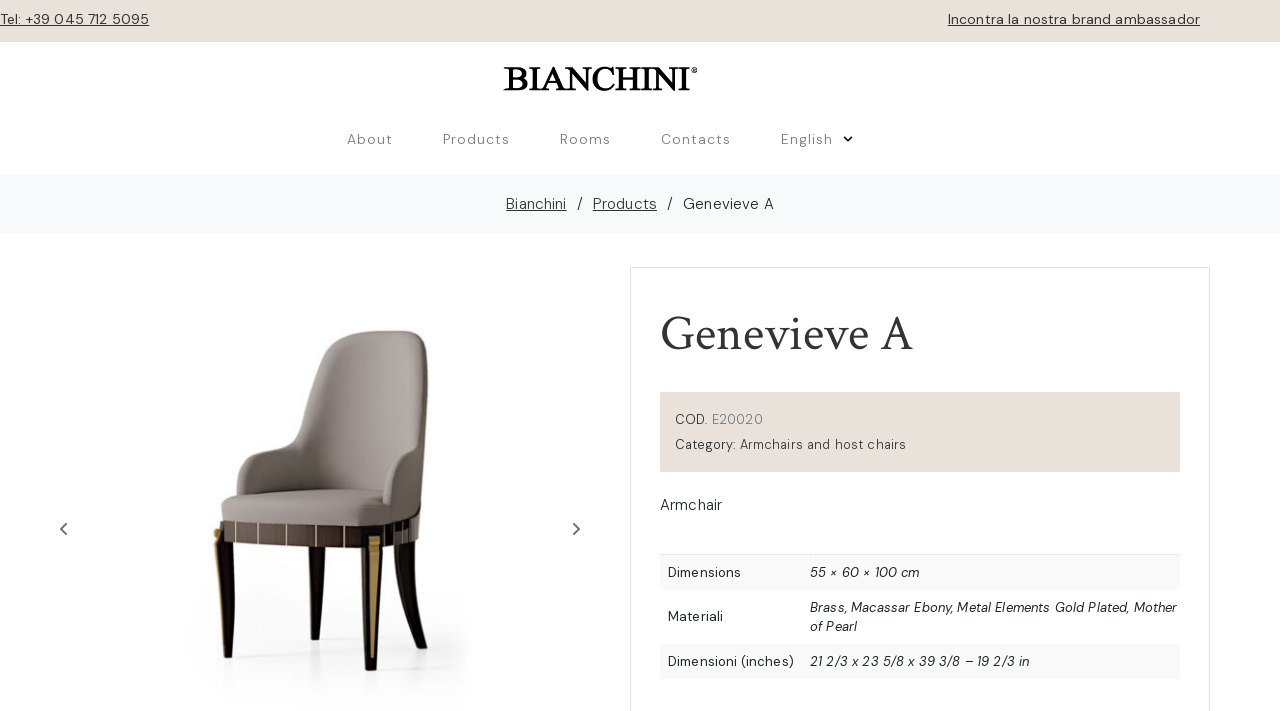

--- FILE ---
content_type: text/css
request_url: https://bianchini.it/wp-content/uploads/elementor/css/post-196.css?ver=1768962025
body_size: 830
content:
.elementor-196 .elementor-element.elementor-element-616edbc .elementor-repeater-item-cebcedf.jet-parallax-section__layout .jet-parallax-section__image{background-size:auto;}.elementor-196 .elementor-element.elementor-element-f427211 .jet-single-images__wrap div.images{width:100% !important;}.elementor-196 .elementor-element.elementor-element-f427211 .jet-single-images__wrap .flex-control-thumbs{justify-content:flex-start;}.elementor-196 .elementor-element.elementor-element-f427211 .jet-single-images__wrap .flex-control-thumbs li{width:100%;flex:0 0 100%;}.elementor-196 .elementor-element.elementor-element-f427211 .jet-single-images__wrap .flex-control-thumbs li > img{border-radius:0px 0px 0px 0px;}.elementor-196 .elementor-element.elementor-element-2530dab > .elementor-element-populated, .elementor-196 .elementor-element.elementor-element-2530dab > .elementor-element-populated > .elementor-background-overlay, .elementor-196 .elementor-element.elementor-element-2530dab > .elementor-background-slideshow{border-radius:0px 0px 0px 0px;}.elementor-196 .elementor-element.elementor-element-2530dab > .elementor-element-populated{transition:background 0.3s, border 0.3s, border-radius 0.3s, box-shadow 0.3s;}.elementor-196 .elementor-element.elementor-element-2530dab > .elementor-element-populated > .elementor-background-overlay{transition:background 0.3s, border-radius 0.3s, opacity 0.3s;}.elementor-196 .elementor-element.elementor-element-ad989f4 .elementor-repeater-item-e5a4e45.jet-parallax-section__layout .jet-parallax-section__image{background-size:auto;}.elementor-196 .elementor-element.elementor-element-5c48782 > .elementor-widget-wrap > .elementor-widget:not(.elementor-widget__width-auto):not(.elementor-widget__width-initial):not(:last-child):not(.elementor-absolute){margin-block-end:20px;}.elementor-196 .elementor-element.elementor-element-5c48782 > .elementor-element-populated{border-style:solid;border-width:1px 1px 1px 1px;border-color:var( --e-global-color-accent );padding:5% 5% 5% 5%;}.elementor-196 .elementor-element.elementor-element-f39c78b .jet-woo-builder .product_title{color:var( --e-global-color-primary );}.elementor-196 .elementor-element.elementor-element-82623a2 > .elementor-widget-container{background-color:var( --e-global-color-accent );padding:15px 15px 3px 15px;}.elementor-196 .elementor-element.elementor-element-82623a2 .elementor-jet-single-meta .product_meta{flex-direction:column;}.elementor-196 .elementor-element.elementor-element-82623a2 .elementor-jet-single-meta .product_meta a:hover{text-decoration:none;}.elementor-196 .elementor-element.elementor-element-62da45a .jet-woo-builder .shop_attributes tr > th{font-family:"DM Sans", Sans-serif;font-size:13px;font-weight:400;border-style:solid;border-width:0px 0px 0px 0px;vertical-align:middle;}.elementor-196 .elementor-element.elementor-element-62da45a .jet-woo-builder .shop_attributes tr > td{font-family:var( --e-global-typography-text-font-family ), Sans-serif;font-weight:var( --e-global-typography-text-font-weight );border-style:solid;border-width:0px 0px 0px 0px;vertical-align:middle;}.elementor-widget-text-editor{font-family:var( --e-global-typography-text-font-family ), Sans-serif;font-weight:var( --e-global-typography-text-font-weight );color:var( --e-global-color-text );}.elementor-widget-text-editor.elementor-drop-cap-view-stacked .elementor-drop-cap{background-color:var( --e-global-color-primary );}.elementor-widget-text-editor.elementor-drop-cap-view-framed .elementor-drop-cap, .elementor-widget-text-editor.elementor-drop-cap-view-default .elementor-drop-cap{color:var( --e-global-color-primary );border-color:var( --e-global-color-primary );}.elementor-196 .elementor-element.elementor-element-9946655{font-family:"DM Sans", Sans-serif;font-size:12px;font-weight:400;font-style:oblique;line-height:1em;}.elementor-196 .elementor-element.elementor-element-083e50d .elementor-repeater-item-425203d.jet-parallax-section__layout .jet-parallax-section__image{background-size:auto;}.elementor-widget-heading .elementor-heading-title{font-family:var( --e-global-typography-primary-font-family ), Sans-serif;font-weight:var( --e-global-typography-primary-font-weight );color:var( --e-global-color-primary );}.elementor-196 .elementor-element.elementor-element-64eef23{text-align:center;}.elementor-196 .elementor-element.elementor-element-b35d25c > .elementor-widget-container{margin:0px 0px -25px 0px;padding:0px 0px 0px 0px;}.elementor-196 .elementor-element.elementor-element-b35d25c{text-align:center;font-family:var( --e-global-typography-text-font-family ), Sans-serif;font-weight:var( --e-global-typography-text-font-weight );}.elementor-196 .elementor-element.elementor-element-083e50d:not(.elementor-motion-effects-element-type-background), .elementor-196 .elementor-element.elementor-element-083e50d > .elementor-motion-effects-container > .elementor-motion-effects-layer{background-color:#F5F5F5;}.elementor-196 .elementor-element.elementor-element-083e50d{transition:background 0.3s, border 0.3s, border-radius 0.3s, box-shadow 0.3s;margin-top:20px;margin-bottom:0px;padding:5% 5% 0% 5%;}.elementor-196 .elementor-element.elementor-element-083e50d > .elementor-background-overlay{transition:background 0.3s, border-radius 0.3s, opacity 0.3s;}.elementor-196 .elementor-element.elementor-element-99d7629 .elementor-repeater-item-7f2a63e.jet-parallax-section__layout .jet-parallax-section__image{background-size:auto;}.elementor-196 .elementor-element.elementor-element-237a80e .jet-woo-builder > .related.products > h2{text-align:center;}.elementor-196 .elementor-element.elementor-element-99d7629{border-style:solid;border-width:1px 0px 0px 0px;border-color:var( --e-global-color-accent );margin-top:35px;margin-bottom:35px;padding:35px 0px 0px 0px;}.elementor-196 .elementor-element.elementor-element-99d7629, .elementor-196 .elementor-element.elementor-element-99d7629 > .elementor-background-overlay{border-radius:0px 0px 0px 0px;}@media(min-width:768px){.elementor-196 .elementor-element.elementor-element-b3e6443{width:50%;}.elementor-196 .elementor-element.elementor-element-2530dab{width:50%;}}/* Start JX Custom Fonts CSS *//* End JX Custom Fonts CSS */

--- FILE ---
content_type: text/css
request_url: https://bianchini.it/wp-content/uploads/elementor/css/post-34.css?ver=1768961411
body_size: 1871
content:
.elementor-34 .elementor-element.elementor-element-312f009 .elementor-repeater-item-2cade3e.jet-parallax-section__layout .jet-parallax-section__image{background-size:auto;}.elementor-34 .elementor-element.elementor-element-31af67f .elementor-repeater-item-42b6e2e.jet-parallax-section__layout .jet-parallax-section__image{background-size:auto;}.elementor-34 .elementor-element.elementor-element-b00358f > .elementor-element-populated{margin:0px 0px 0px 0px;--e-column-margin-right:0px;--e-column-margin-left:0px;padding:12px 0px 0px 0px;}.elementor-widget-text-editor{font-family:var( --e-global-typography-text-font-family ), Sans-serif;font-weight:var( --e-global-typography-text-font-weight );color:var( --e-global-color-text );}.elementor-widget-text-editor.elementor-drop-cap-view-stacked .elementor-drop-cap{background-color:var( --e-global-color-primary );}.elementor-widget-text-editor.elementor-drop-cap-view-framed .elementor-drop-cap, .elementor-widget-text-editor.elementor-drop-cap-view-default .elementor-drop-cap{color:var( --e-global-color-primary );border-color:var( --e-global-color-primary );}.elementor-34 .elementor-element.elementor-element-f7ee32e{font-size:14px;text-decoration:underline;line-height:1em;}.elementor-34 .elementor-element.elementor-element-93c66ba > .elementor-element-populated{margin:0px 0px 0px 0px;--e-column-margin-right:0px;--e-column-margin-left:0px;padding:12px 0px 0px 0px;}.elementor-34 .elementor-element.elementor-element-5120946{text-align:end;font-size:14px;text-decoration:underline;line-height:1em;}.elementor-34 .elementor-element.elementor-element-312f009:not(.elementor-motion-effects-element-type-background), .elementor-34 .elementor-element.elementor-element-312f009 > .elementor-motion-effects-container > .elementor-motion-effects-layer{background-color:#E8E2DA;}.elementor-34 .elementor-element.elementor-element-312f009{transition:background 0.3s, border 0.3s, border-radius 0.3s, box-shadow 0.3s;padding:0px 0px 0px 0px;}.elementor-34 .elementor-element.elementor-element-312f009 > .elementor-background-overlay{transition:background 0.3s, border-radius 0.3s, opacity 0.3s;}.elementor-34 .elementor-element.elementor-element-339bddd5 .elementor-repeater-item-9a9d3fe.jet-parallax-section__layout .jet-parallax-section__image{background-size:auto;}.elementor-bc-flex-widget .elementor-34 .elementor-element.elementor-element-3bf6495.elementor-column:not(.raven-column-flex-vertical) .elementor-widget-wrap{align-items:center;}.elementor-34 .elementor-element.elementor-element-3bf6495.elementor-column.elementor-element[data-element_type="column"]:not(.raven-column-flex-vertical) > .elementor-widget-wrap.elementor-element-populated{align-content:center;align-items:center;}.elementor-34 .elementor-element.elementor-element-3bf6495.elementor-column.elementor-element[data-element_type="column"].raven-column-flex-vertical > .elementor-widget-wrap.elementor-element-populated{justify-content:center;}.elementor-34 .elementor-element.elementor-element-85d6f59 .raven-site-logo img, .elementor-34 .elementor-element.elementor-element-85d6f59 .raven-site-logo svg{width:200px;}.elementor-34 .elementor-element.elementor-element-85d6f59 .raven-site-logo{text-align:center;}.elementor-34 .elementor-element.elementor-element-339bddd5:not(.elementor-motion-effects-element-type-background), .elementor-34 .elementor-element.elementor-element-339bddd5 > .elementor-motion-effects-container > .elementor-motion-effects-layer{background-color:#ffffff;}.elementor-34 .elementor-element.elementor-element-339bddd5, .elementor-34 .elementor-element.elementor-element-339bddd5 > .elementor-background-overlay{border-radius:0px 0px 0px 0px;}.elementor-34 .elementor-element.elementor-element-339bddd5{transition:background 0.3s, border 0.3s, border-radius 0.3s, box-shadow 0.3s;padding:10px 0px 0px 0px;}.elementor-34 .elementor-element.elementor-element-339bddd5 > .elementor-background-overlay{transition:background 0.3s, border-radius 0.3s, opacity 0.3s;}.elementor-34 .elementor-element.elementor-element-57bc7c54 > .elementor-container > .elementor-column > .elementor-widget-wrap{align-content:center;align-items:center;}.elementor-34 .elementor-element.elementor-element-57bc7c54 .elementor-repeater-item-9a9d3fe.jet-parallax-section__layout .jet-parallax-section__image{background-size:auto;}.elementor-bc-flex-widget .elementor-34 .elementor-element.elementor-element-db8636f.elementor-column:not(.raven-column-flex-vertical) .elementor-widget-wrap{align-items:center;}.elementor-34 .elementor-element.elementor-element-db8636f.elementor-column.elementor-element[data-element_type="column"]:not(.raven-column-flex-vertical) > .elementor-widget-wrap.elementor-element-populated{align-content:center;align-items:center;}.elementor-34 .elementor-element.elementor-element-db8636f.elementor-column.elementor-element[data-element_type="column"].raven-column-flex-vertical > .elementor-widget-wrap.elementor-element-populated{justify-content:center;}.elementor-widget-raven-nav-menu .raven-nav-menu-main .raven-nav-menu > li > a.raven-menu-item{font-family:var( --e-global-typography-text-font-family ), Sans-serif;font-weight:var( --e-global-typography-text-font-weight );color:var( --e-global-color-text );}.elementor-widget-raven-nav-menu .raven-nav-menu-main .raven-nav-menu > li:not(.current-menu-parent):not(.current-menu-ancestor) > a.raven-menu-item:hover:not(.raven-menu-item-active), .elementor-widget-raven-nav-menu .raven-nav-menu-main .raven-nav-menu > li:not(.current-menu-parent):not(.current-menu-ancestor) > a.highlighted:not(.raven-menu-item-active){color:var( --e-global-color-accent );}.elementor-widget-raven-nav-menu .raven-nav-menu-main .raven-nav-menu > li > a.raven-menu-item-active, .elementor-widget-raven-nav-menu .raven-nav-menu-main .raven-nav-menu > li.current-menu-parent > a, .elementor-widget-raven-nav-menu .raven-nav-menu-main .raven-nav-menu > li.current-menu-ancestor > a{color:var( --e-global-color-accent );}.elementor-widget-raven-nav-menu .raven-nav-menu-main .raven-submenu > li > a.raven-submenu-item{font-family:var( --e-global-typography-text-font-family ), Sans-serif;font-weight:var( --e-global-typography-text-font-weight );color:var( --e-global-color-text );}.elementor-widget-raven-nav-menu .raven-nav-menu-main .raven-submenu > li:not(.current-menu-parent):not(.current-menu-ancestor) > a.raven-submenu-item:hover:not(.raven-menu-item-active), .elementor-widget-raven-nav-menu .raven-nav-menu-main .raven-submenu > li:not(.current-menu-parent):not(.current-menu-ancestor) > a.highlighted:not(.raven-menu-item-active){color:var( --e-global-color-accent );}.elementor-widget-raven-nav-menu .raven-nav-menu-main .raven-submenu > li > a.raven-menu-item-active, .elementor-widget-raven-nav-menu .raven-nav-menu-main .raven-submenu > li.current-menu-parent > a, .elementor-widget-raven-nav-menu .raven-nav-menu-main .raven-submenu > li.current-menu-ancestor > a{color:var( --e-global-color-accent );}.elementor-widget-raven-nav-menu .raven-nav-menu-mobile .raven-nav-menu li > a{font-family:var( --e-global-typography-text-font-family ), Sans-serif;font-weight:var( --e-global-typography-text-font-weight );color:var( --e-global-color-text );}.elementor-widget-raven-nav-menu .raven-nav-menu-mobile .raven-nav-menu li > a:hover{color:var( --e-global-color-accent );}.elementor-widget-raven-nav-menu .raven-nav-menu-mobile .raven-nav-menu li > a.raven-menu-item-active, .elementor-widget-raven-nav-menu .raven-nav-menu-mobile .raven-nav-menu li > a:active, .elementor-widget-raven-nav-menu .raven-nav-menu-mobile .raven-nav-menu > li.current-menu-ancestor > a.raven-menu-item, .elementor-widget-raven-nav-menu li.menu-item.current-menu-ancestor > a.raven-submenu-item.has-submenu{color:var( --e-global-color-accent );}.elementor-widget-raven-nav-menu .raven-nav-menu-toggle-button{color:var( --e-global-color-secondary );}.elementor-widget-raven-nav-menu .raven-nav-menu-toggle-button svg{fill:var( --e-global-color-secondary );}.elementor-widget-raven-nav-menu .hamburger-inner, .elementor-widget-raven-nav-menu .hamburger-inner::after, .elementor-widget-raven-nav-menu .hamburger-inner::before{background-color:var( --e-global-color-secondary );}.elementor-widget-raven-nav-menu .raven-nav-menu-toggle-button:hover{color:var( --e-global-color-accent );}.elementor-widget-raven-nav-menu .raven-nav-menu-toggle-button:hover svg{fill:var( --e-global-color-accent );}.elementor-widget-raven-nav-menu .raven-nav-menu-toggle-button:hover .hamburger-inner, .elementor-widget-raven-nav-menu .raven-nav-menu-toggle-button:hover  .hamburger-inner::after, .elementor-widget-raven-nav-menu .raven-nav-menu-toggle-button:hover  .hamburger-inner::before{background-color:var( --e-global-color-accent );}.elementor-34 .elementor-element.elementor-element-6145c00f .raven-nav-menu-vertical .raven-nav-menu li > a{justify-content:center !important;}.elementor-34 .elementor-element.elementor-element-6145c00f .raven-nav-menu-mobile{background-color:#eeeeee;}.elementor-34 .elementor-element.elementor-element-6145c00f .raven-nav-menu-main .raven-nav-menu > li > a.raven-menu-item{font-size:14px;font-weight:300;letter-spacing:1px;padding:5px 5px 5px 5px;color:#777777;background-color:rgba(211,211,211,0);border-color:rgba(0,0,0,0);border-style:solid;border-width:0px 0px 2px 0px;}.elementor-34 .elementor-element.elementor-element-6145c00f .raven-nav-menu-horizontal .raven-nav-menu > li:not(:last-child){margin-right:40px;}.elementor-34 .elementor-element.elementor-element-6145c00f .raven-nav-menu-vertical .raven-nav-menu > li:not(:last-child){margin-bottom:40px;}.elementor-34 .elementor-element.elementor-element-6145c00f .raven-nav-menu-main .raven-nav-menu > li:not(.current-menu-parent):not(.current-menu-ancestor) > a.raven-menu-item:hover:not(.raven-menu-item-active), .elementor-34 .elementor-element.elementor-element-6145c00f .raven-nav-menu-main .raven-nav-menu > li:not(.current-menu-parent):not(.current-menu-ancestor) > a.highlighted:not(.raven-menu-item-active){color:#444444;border-color:#444444;border-style:solid;border-width:0px 0px 2px 0px;}.elementor-34 .elementor-element.elementor-element-6145c00f .raven-nav-menu-main .raven-nav-menu > li > a.raven-menu-item-active, .elementor-34 .elementor-element.elementor-element-6145c00f .raven-nav-menu-main .raven-nav-menu > li.current-menu-parent > a, .elementor-34 .elementor-element.elementor-element-6145c00f .raven-nav-menu-main .raven-nav-menu > li.current-menu-ancestor > a{color:#444444;background-color:rgba(241,201,186,0);border-color:#444444;border-style:solid;border-width:0px 0px 2px 0px;}.elementor-34 .elementor-element.elementor-element-6145c00f .raven-nav-menu-main .raven-submenu > li:not(:last-child){border-bottom-width:1px;}.elementor-34 .elementor-element.elementor-element-6145c00f .raven-menu-item i._mi{font-size:10px !important;color:#000000;}.elementor-34 .elementor-element.elementor-element-6145c00f .raven-submenu-item i._mi{font-size:10px !important;color:#000000;}.elementor-34 .elementor-element.elementor-element-6145c00f .raven-menu-item .sub-arrow svg{width:10px !important;height:10px !important;}.elementor-34 .elementor-element.elementor-element-6145c00f .raven-submenu-item .sub-arrow svg{width:10px !important;height:10px !important;}.elementor-34 .elementor-element.elementor-element-6145c00f .raven-menu-item .sub-arrow{color:#000000;fill:#000000;}.elementor-34 .elementor-element.elementor-element-6145c00f .raven-submenu-item .sub-arrow{color:#000000;fill:#000000;}.elementor-34 .elementor-element.elementor-element-6145c00f .raven-nav-menu-mobile .raven-nav-menu li > a{font-size:28px;text-transform:uppercase;padding:30px 0px 30px 30px;justify-content:left !important;color:#000000;}.elementor-34 .elementor-element.elementor-element-6145c00f .raven-nav-menu-mobile .raven-nav-menu li:not(:last-child){border-bottom-style:solid;border-color:#dddddd;border-bottom-width:1px;}.elementor-34 .elementor-element.elementor-element-6145c00f .raven-nav-menu-mobile .raven-submenu{border-top-style:solid;border-color:#dddddd;border-top-width:1px;}.elementor-34 .elementor-element.elementor-element-6145c00f .raven-nav-menu-mobile .raven-nav-menu li > a:hover{color:#000000;background-color:#dddddd;}.elementor-34 .elementor-element.elementor-element-6145c00f .raven-nav-menu-toggle-button{font-size:24px;color:#000000;}.elementor-34 .elementor-element.elementor-element-6145c00f .raven-nav-menu-custom-icon svg{width:24px;}.elementor-34 .elementor-element.elementor-element-6145c00f .hamburger .hamburger-box{width:24px;}.elementor-34 .elementor-element.elementor-element-6145c00f .hamburger-box{height:calc(((24px/8) * 3) + calc((24px/4) * 2));}.elementor-34 .elementor-element.elementor-element-6145c00f .hamburger-box .hamburger-inner{margin-top:calc((24px/8) / -2);}.elementor-34 .elementor-element.elementor-element-6145c00f .hamburger-inner{width:24px;}.elementor-34 .elementor-element.elementor-element-6145c00f .hamburger-inner::before{width:24px;}.elementor-34 .elementor-element.elementor-element-6145c00f .hamburger-inner::after{width:24px;}.elementor-34 .elementor-element.elementor-element-6145c00f .hamburger-inner, .elementor-34 .elementor-element.elementor-element-6145c00f .hamburger-inner::before, .elementor-34 .elementor-element.elementor-element-6145c00f .hamburger-inner::after{height:calc(24px / 8);}.elementor-34 .elementor-element.elementor-element-6145c00f .hamburger:not(.is-active) .hamburger-inner::before{top:calc(((24px/8) + calc(24px/4)) * -1);}.elementor-34 .elementor-element.elementor-element-6145c00f .hamburger:not(.is-active) .hamburger-inner::after{bottom:calc(((24px/8) + calc(24px/4)) * -1);}.elementor-34 .elementor-element.elementor-element-6145c00f .raven-nav-menu-toggle{text-align:center;}.elementor-34 .elementor-element.elementor-element-6145c00f .raven-nav-menu-toggle-button svg{fill:#000000;}.elementor-34 .elementor-element.elementor-element-6145c00f .hamburger-inner, .elementor-34 .elementor-element.elementor-element-6145c00f .hamburger-inner::after, .elementor-34 .elementor-element.elementor-element-6145c00f .hamburger-inner::before{background-color:#000000;}.elementor-34 .elementor-element.elementor-element-6145c00f .raven-nav-menu-toggle-button:hover{color:#aaaaaa;}.elementor-34 .elementor-element.elementor-element-6145c00f .raven-nav-menu-toggle-button:hover svg{fill:#aaaaaa;}.elementor-34 .elementor-element.elementor-element-6145c00f .raven-nav-menu-toggle-button:hover .hamburger-inner, .elementor-34 .elementor-element.elementor-element-6145c00f .raven-nav-menu-toggle-button:hover  .hamburger-inner::after, .elementor-34 .elementor-element.elementor-element-6145c00f .raven-nav-menu-toggle-button:hover  .hamburger-inner::before{background-color:#aaaaaa;}.elementor-34 .elementor-element.elementor-element-57bc7c54:not(.elementor-motion-effects-element-type-background), .elementor-34 .elementor-element.elementor-element-57bc7c54 > .elementor-motion-effects-container > .elementor-motion-effects-layer{background-color:#ffffff;}.elementor-34 .elementor-element.elementor-element-57bc7c54 > .elementor-container{min-height:70px;}.elementor-34 .elementor-element.elementor-element-57bc7c54{transition:background 0.3s, border 0.3s, border-radius 0.3s, box-shadow 0.3s;}.elementor-34 .elementor-element.elementor-element-57bc7c54 > .elementor-background-overlay{transition:background 0.3s, border-radius 0.3s, opacity 0.3s;}.elementor-34 .elementor-element.elementor-element-49b6af6 .elementor-repeater-item-9a9d3fe.jet-parallax-section__layout .jet-parallax-section__image{background-size:auto;}.elementor-bc-flex-widget .elementor-34 .elementor-element.elementor-element-e8dc2c8.elementor-column:not(.raven-column-flex-vertical) .elementor-widget-wrap{align-items:center;}.elementor-34 .elementor-element.elementor-element-e8dc2c8.elementor-column.elementor-element[data-element_type="column"]:not(.raven-column-flex-vertical) > .elementor-widget-wrap.elementor-element-populated{align-content:center;align-items:center;}.elementor-34 .elementor-element.elementor-element-e8dc2c8.elementor-column.elementor-element[data-element_type="column"].raven-column-flex-vertical > .elementor-widget-wrap.elementor-element-populated{justify-content:center;}.elementor-34 .elementor-element.elementor-element-e8dc2c8 > .elementor-element-populated{text-align:end;}.elementor-34 .elementor-element.elementor-element-3947af8{width:auto;max-width:auto;align-self:center;flex-basis:0px;}.elementor-34 .elementor-element.elementor-element-3947af8 .raven-site-logo{text-align:left;}.elementor-34 .elementor-element.elementor-element-d7d352e .raven-nav-menu-mobile{background-color:#FFFFFF;box-shadow:0px 0px 10px 0px rgba(0,0,0,0.5);}.elementor-34 .elementor-element.elementor-element-d7d352e{width:auto;max-width:auto;align-self:center;flex-basis:0px;}.elementor-34 .elementor-element.elementor-element-d7d352e .raven-nav-menu-main .raven-nav-menu > li > a.raven-menu-item{font-size:16px;letter-spacing:1px;padding:5px 5px 5px 5px;color:#000000;background-color:rgba(211,211,211,0);border-color:rgba(0,0,0,0);border-style:solid;border-width:0px 0px 2px 0px;}.elementor-34 .elementor-element.elementor-element-d7d352e .raven-nav-menu-horizontal .raven-nav-menu > li:not(:last-child){margin-right:40px;}.elementor-34 .elementor-element.elementor-element-d7d352e .raven-nav-menu-vertical .raven-nav-menu > li:not(:last-child){margin-bottom:40px;}.elementor-34 .elementor-element.elementor-element-d7d352e .raven-nav-menu-main .raven-nav-menu > li:not(.current-menu-parent):not(.current-menu-ancestor) > a.raven-menu-item:hover:not(.raven-menu-item-active), .elementor-34 .elementor-element.elementor-element-d7d352e .raven-nav-menu-main .raven-nav-menu > li:not(.current-menu-parent):not(.current-menu-ancestor) > a.highlighted:not(.raven-menu-item-active){color:#000000;border-color:#000000;border-style:solid;border-width:0px 0px 2px 0px;}.elementor-34 .elementor-element.elementor-element-d7d352e .raven-nav-menu-main .raven-nav-menu > li > a.raven-menu-item-active, .elementor-34 .elementor-element.elementor-element-d7d352e .raven-nav-menu-main .raven-nav-menu > li.current-menu-parent > a, .elementor-34 .elementor-element.elementor-element-d7d352e .raven-nav-menu-main .raven-nav-menu > li.current-menu-ancestor > a{color:#000000;background-color:rgba(241,201,186,0);border-color:rgba(0,0,0,0);border-style:solid;border-width:0px 0px 2px 0px;}.elementor-34 .elementor-element.elementor-element-d7d352e .raven-nav-menu-main .raven-submenu > li:not(:last-child){border-bottom-width:1px;}.elementor-34 .elementor-element.elementor-element-d7d352e .raven-nav-menu-mobile .raven-nav-menu li > a{font-size:28px;text-transform:uppercase;padding:30px 0px 30px 30px;justify-content:left !important;color:#000000;}.elementor-34 .elementor-element.elementor-element-d7d352e .raven-nav-menu-mobile .raven-nav-menu li > a:hover{color:#000000;background-color:#FFFFFF;}.elementor-34 .elementor-element.elementor-element-d7d352e .raven-nav-menu-toggle-button{font-size:24px;color:#000000;}.elementor-34 .elementor-element.elementor-element-d7d352e .raven-nav-menu-custom-icon svg{width:24px;}.elementor-34 .elementor-element.elementor-element-d7d352e .hamburger .hamburger-box{width:24px;}.elementor-34 .elementor-element.elementor-element-d7d352e .hamburger-box{height:calc(((24px/8) * 3) + calc((24px/4) * 2));}.elementor-34 .elementor-element.elementor-element-d7d352e .hamburger-box .hamburger-inner{margin-top:calc((24px/8) / -2);}.elementor-34 .elementor-element.elementor-element-d7d352e .hamburger-inner{width:24px;}.elementor-34 .elementor-element.elementor-element-d7d352e .hamburger-inner::before{width:24px;}.elementor-34 .elementor-element.elementor-element-d7d352e .hamburger-inner::after{width:24px;}.elementor-34 .elementor-element.elementor-element-d7d352e .hamburger-inner, .elementor-34 .elementor-element.elementor-element-d7d352e .hamburger-inner::before, .elementor-34 .elementor-element.elementor-element-d7d352e .hamburger-inner::after{height:calc(24px / 8);}.elementor-34 .elementor-element.elementor-element-d7d352e .hamburger:not(.is-active) .hamburger-inner::before{top:calc(((24px/8) + calc(24px/4)) * -1);}.elementor-34 .elementor-element.elementor-element-d7d352e .hamburger:not(.is-active) .hamburger-inner::after{bottom:calc(((24px/8) + calc(24px/4)) * -1);}.elementor-34 .elementor-element.elementor-element-d7d352e .raven-nav-menu-toggle{text-align:center;}.elementor-34 .elementor-element.elementor-element-d7d352e .raven-nav-menu-toggle-button svg{fill:#000000;}.elementor-34 .elementor-element.elementor-element-d7d352e .hamburger-inner, .elementor-34 .elementor-element.elementor-element-d7d352e .hamburger-inner::after, .elementor-34 .elementor-element.elementor-element-d7d352e .hamburger-inner::before{background-color:#000000;}.elementor-34 .elementor-element.elementor-element-d7d352e .raven-nav-menu-toggle-button:hover{color:#aaaaaa;}.elementor-34 .elementor-element.elementor-element-d7d352e .raven-nav-menu-toggle-button:hover svg{fill:#aaaaaa;}.elementor-34 .elementor-element.elementor-element-d7d352e .raven-nav-menu-toggle-button:hover .hamburger-inner, .elementor-34 .elementor-element.elementor-element-d7d352e .raven-nav-menu-toggle-button:hover  .hamburger-inner::after, .elementor-34 .elementor-element.elementor-element-d7d352e .raven-nav-menu-toggle-button:hover  .hamburger-inner::before{background-color:#aaaaaa;}.elementor-34 .elementor-element.elementor-element-49b6af6:not(.elementor-motion-effects-element-type-background), .elementor-34 .elementor-element.elementor-element-49b6af6 > .elementor-motion-effects-container > .elementor-motion-effects-layer{background-color:#ffffff;}.elementor-34 .elementor-element.elementor-element-49b6af6 > .elementor-container{min-height:70px;}.elementor-34 .elementor-element.elementor-element-49b6af6{transition:background 0.3s, border 0.3s, border-radius 0.3s, box-shadow 0.3s;}.elementor-34 .elementor-element.elementor-element-49b6af6 > .elementor-background-overlay{transition:background 0.3s, border-radius 0.3s, opacity 0.3s;}@media(max-width:1024px){.elementor-34 .elementor-element.elementor-element-6145c00f .raven-nav-menu-mobile .raven-nav-menu li > a{font-size:16px;letter-spacing:2px;padding:20px 20px 20px 20px;}.elementor-34 .elementor-element.elementor-element-3947af8{flex-basis:80%;}.elementor-34 .elementor-element.elementor-element-d7d352e{flex-basis:20%;}.elementor-34 .elementor-element.elementor-element-d7d352e .raven-nav-menu-mobile .raven-nav-menu li > a{font-size:16px;letter-spacing:2px;padding:20px 20px 20px 20px;}.elementor-34 .elementor-element.elementor-element-d7d352e .raven-nav-menu-toggle{text-align:right;}}@media(min-width:768px){.elementor-34 .elementor-element.elementor-element-b00358f{width:35%;}.elementor-34 .elementor-element.elementor-element-93c66ba{width:65%;}}@media(max-width:767px){.elementor-34 .elementor-element.elementor-element-f7ee32e{text-align:center;}.elementor-34 .elementor-element.elementor-element-93c66ba > .elementor-element-populated{padding:10px 15px 0px 15px;}.elementor-34 .elementor-element.elementor-element-5120946{text-align:center;line-height:1.5em;}.elementor-34 .elementor-element.elementor-element-85d6f59 .raven-site-logo img, .elementor-34 .elementor-element.elementor-element-85d6f59 .raven-site-logo svg{width:65%;}.elementor-34 .elementor-element.elementor-element-6145c00f .raven-nav-menu-mobile .raven-nav-menu li > a{padding:15px 15px 15px 15px;}.elementor-34 .elementor-element.elementor-element-3947af8{flex-basis:80%;}.elementor-34 .elementor-element.elementor-element-3947af8 .raven-site-logo img, .elementor-34 .elementor-element.elementor-element-3947af8 .raven-site-logo svg{width:70%;}.elementor-34 .elementor-element.elementor-element-d7d352e .raven-nav-menu-vertical .raven-nav-menu li > a{justify-content:left !important;}.elementor-34 .elementor-element.elementor-element-d7d352e{align-self:center;flex-basis:20%;}.elementor-34 .elementor-element.elementor-element-d7d352e .raven-nav-menu-mobile .raven-nav-menu li > a{padding:15px 15px 15px 15px;}.elementor-34 .elementor-element.elementor-element-d7d352e .raven-nav-menu-toggle{text-align:right;}}

--- FILE ---
content_type: text/css
request_url: https://bianchini.it/wp-content/uploads/elementor/css/post-212.css?ver=1768961411
body_size: 1467
content:
.elementor-212 .elementor-element.elementor-element-7e27faae .elementor-repeater-item-9a9d3fe.jet-parallax-section__layout .jet-parallax-section__image{background-size:auto;}.elementor-bc-flex-widget .elementor-212 .elementor-element.elementor-element-121a5fdd.elementor-column:not(.raven-column-flex-vertical) .elementor-widget-wrap{align-items:center;}.elementor-212 .elementor-element.elementor-element-121a5fdd.elementor-column.elementor-element[data-element_type="column"]:not(.raven-column-flex-vertical) > .elementor-widget-wrap.elementor-element-populated{align-content:center;align-items:center;}.elementor-212 .elementor-element.elementor-element-121a5fdd.elementor-column.elementor-element[data-element_type="column"].raven-column-flex-vertical > .elementor-widget-wrap.elementor-element-populated{justify-content:center;}.elementor-212 .elementor-element.elementor-element-c464809{width:auto;max-width:auto;align-self:center;flex-basis:30%;}.elementor-212 .elementor-element.elementor-element-c464809 .raven-site-logo img, .elementor-212 .elementor-element.elementor-element-c464809 .raven-site-logo svg{width:180px;}.elementor-212 .elementor-element.elementor-element-c464809 .raven-site-logo{text-align:left;}.elementor-widget-raven-nav-menu .raven-nav-menu-main .raven-nav-menu > li > a.raven-menu-item{font-family:var( --e-global-typography-text-font-family ), Sans-serif;font-weight:var( --e-global-typography-text-font-weight );color:var( --e-global-color-text );}.elementor-widget-raven-nav-menu .raven-nav-menu-main .raven-nav-menu > li:not(.current-menu-parent):not(.current-menu-ancestor) > a.raven-menu-item:hover:not(.raven-menu-item-active), .elementor-widget-raven-nav-menu .raven-nav-menu-main .raven-nav-menu > li:not(.current-menu-parent):not(.current-menu-ancestor) > a.highlighted:not(.raven-menu-item-active){color:var( --e-global-color-accent );}.elementor-widget-raven-nav-menu .raven-nav-menu-main .raven-nav-menu > li > a.raven-menu-item-active, .elementor-widget-raven-nav-menu .raven-nav-menu-main .raven-nav-menu > li.current-menu-parent > a, .elementor-widget-raven-nav-menu .raven-nav-menu-main .raven-nav-menu > li.current-menu-ancestor > a{color:var( --e-global-color-accent );}.elementor-widget-raven-nav-menu .raven-nav-menu-main .raven-submenu > li > a.raven-submenu-item{font-family:var( --e-global-typography-text-font-family ), Sans-serif;font-weight:var( --e-global-typography-text-font-weight );color:var( --e-global-color-text );}.elementor-widget-raven-nav-menu .raven-nav-menu-main .raven-submenu > li:not(.current-menu-parent):not(.current-menu-ancestor) > a.raven-submenu-item:hover:not(.raven-menu-item-active), .elementor-widget-raven-nav-menu .raven-nav-menu-main .raven-submenu > li:not(.current-menu-parent):not(.current-menu-ancestor) > a.highlighted:not(.raven-menu-item-active){color:var( --e-global-color-accent );}.elementor-widget-raven-nav-menu .raven-nav-menu-main .raven-submenu > li > a.raven-menu-item-active, .elementor-widget-raven-nav-menu .raven-nav-menu-main .raven-submenu > li.current-menu-parent > a, .elementor-widget-raven-nav-menu .raven-nav-menu-main .raven-submenu > li.current-menu-ancestor > a{color:var( --e-global-color-accent );}.elementor-widget-raven-nav-menu .raven-nav-menu-mobile .raven-nav-menu li > a{font-family:var( --e-global-typography-text-font-family ), Sans-serif;font-weight:var( --e-global-typography-text-font-weight );color:var( --e-global-color-text );}.elementor-widget-raven-nav-menu .raven-nav-menu-mobile .raven-nav-menu li > a:hover{color:var( --e-global-color-accent );}.elementor-widget-raven-nav-menu .raven-nav-menu-mobile .raven-nav-menu li > a.raven-menu-item-active, .elementor-widget-raven-nav-menu .raven-nav-menu-mobile .raven-nav-menu li > a:active, .elementor-widget-raven-nav-menu .raven-nav-menu-mobile .raven-nav-menu > li.current-menu-ancestor > a.raven-menu-item, .elementor-widget-raven-nav-menu li.menu-item.current-menu-ancestor > a.raven-submenu-item.has-submenu{color:var( --e-global-color-accent );}.elementor-widget-raven-nav-menu .raven-nav-menu-toggle-button{color:var( --e-global-color-secondary );}.elementor-widget-raven-nav-menu .raven-nav-menu-toggle-button svg{fill:var( --e-global-color-secondary );}.elementor-widget-raven-nav-menu .hamburger-inner, .elementor-widget-raven-nav-menu .hamburger-inner::after, .elementor-widget-raven-nav-menu .hamburger-inner::before{background-color:var( --e-global-color-secondary );}.elementor-widget-raven-nav-menu .raven-nav-menu-toggle-button:hover{color:var( --e-global-color-accent );}.elementor-widget-raven-nav-menu .raven-nav-menu-toggle-button:hover svg{fill:var( --e-global-color-accent );}.elementor-widget-raven-nav-menu .raven-nav-menu-toggle-button:hover .hamburger-inner, .elementor-widget-raven-nav-menu .raven-nav-menu-toggle-button:hover  .hamburger-inner::after, .elementor-widget-raven-nav-menu .raven-nav-menu-toggle-button:hover  .hamburger-inner::before{background-color:var( --e-global-color-accent );}.elementor-212 .elementor-element.elementor-element-623307a3 .raven-nav-menu-vertical .raven-nav-menu li > a{justify-content:right !important;}.elementor-212 .elementor-element.elementor-element-623307a3 .raven-nav-menu-mobile{background-color:#eeeeee;}.elementor-212 .elementor-element.elementor-element-623307a3{width:auto;max-width:auto;align-self:center;flex-basis:70%;}.elementor-212 .elementor-element.elementor-element-623307a3 .raven-nav-menu-main .raven-nav-menu > li > a.raven-menu-item{font-size:14px;font-weight:300;letter-spacing:1px;padding:5px 5px 5px 5px;color:#777777;background-color:rgba(211,211,211,0);border-color:rgba(0,0,0,0);border-style:solid;border-width:0px 0px 2px 0px;}.elementor-212 .elementor-element.elementor-element-623307a3 .raven-nav-menu-horizontal .raven-nav-menu > li:not(:last-child){margin-right:40px;}.elementor-212 .elementor-element.elementor-element-623307a3 .raven-nav-menu-vertical .raven-nav-menu > li:not(:last-child){margin-bottom:40px;}.elementor-212 .elementor-element.elementor-element-623307a3 .raven-nav-menu-main .raven-nav-menu > li:not(.current-menu-parent):not(.current-menu-ancestor) > a.raven-menu-item:hover:not(.raven-menu-item-active), .elementor-212 .elementor-element.elementor-element-623307a3 .raven-nav-menu-main .raven-nav-menu > li:not(.current-menu-parent):not(.current-menu-ancestor) > a.highlighted:not(.raven-menu-item-active){color:#333333;border-color:#333333;border-style:solid;border-width:0px 0px 2px 0px;}.elementor-212 .elementor-element.elementor-element-623307a3 .raven-nav-menu-main .raven-nav-menu > li > a.raven-menu-item-active, .elementor-212 .elementor-element.elementor-element-623307a3 .raven-nav-menu-main .raven-nav-menu > li.current-menu-parent > a, .elementor-212 .elementor-element.elementor-element-623307a3 .raven-nav-menu-main .raven-nav-menu > li.current-menu-ancestor > a{color:#333333;background-color:rgba(241,201,186,0);border-color:#333333;border-style:solid;border-width:0px 0px 2px 0px;}.elementor-212 .elementor-element.elementor-element-623307a3 .raven-nav-menu-main .raven-submenu > li:not(:last-child){border-bottom-width:1px;}.elementor-212 .elementor-element.elementor-element-623307a3 .raven-nav-menu-mobile .raven-nav-menu li > a{font-size:28px;text-transform:uppercase;padding:30px 0px 30px 30px;justify-content:left !important;color:#000000;}.elementor-212 .elementor-element.elementor-element-623307a3 .raven-nav-menu-mobile .raven-nav-menu li:not(:last-child){border-bottom-style:solid;border-color:#dddddd;border-bottom-width:1px;}.elementor-212 .elementor-element.elementor-element-623307a3 .raven-nav-menu-mobile .raven-submenu{border-top-style:solid;border-color:#dddddd;border-top-width:1px;}.elementor-212 .elementor-element.elementor-element-623307a3 .raven-nav-menu-mobile .raven-nav-menu li > a:hover{color:#000000;background-color:#dddddd;}.elementor-212 .elementor-element.elementor-element-623307a3 .raven-nav-menu-toggle-button{font-size:24px;color:#000000;}.elementor-212 .elementor-element.elementor-element-623307a3 .raven-nav-menu-custom-icon svg{width:24px;}.elementor-212 .elementor-element.elementor-element-623307a3 .hamburger .hamburger-box{width:24px;}.elementor-212 .elementor-element.elementor-element-623307a3 .hamburger-box{height:calc(((24px/8) * 3) + calc((24px/4) * 2));}.elementor-212 .elementor-element.elementor-element-623307a3 .hamburger-box .hamburger-inner{margin-top:calc((24px/8) / -2);}.elementor-212 .elementor-element.elementor-element-623307a3 .hamburger-inner{width:24px;}.elementor-212 .elementor-element.elementor-element-623307a3 .hamburger-inner::before{width:24px;}.elementor-212 .elementor-element.elementor-element-623307a3 .hamburger-inner::after{width:24px;}.elementor-212 .elementor-element.elementor-element-623307a3 .hamburger-inner, .elementor-212 .elementor-element.elementor-element-623307a3 .hamburger-inner::before, .elementor-212 .elementor-element.elementor-element-623307a3 .hamburger-inner::after{height:calc(24px / 8);}.elementor-212 .elementor-element.elementor-element-623307a3 .hamburger:not(.is-active) .hamburger-inner::before{top:calc(((24px/8) + calc(24px/4)) * -1);}.elementor-212 .elementor-element.elementor-element-623307a3 .hamburger:not(.is-active) .hamburger-inner::after{bottom:calc(((24px/8) + calc(24px/4)) * -1);}.elementor-212 .elementor-element.elementor-element-623307a3 .raven-nav-menu-toggle{text-align:center;}.elementor-212 .elementor-element.elementor-element-623307a3 .raven-nav-menu-toggle-button svg{fill:#000000;}.elementor-212 .elementor-element.elementor-element-623307a3 .hamburger-inner, .elementor-212 .elementor-element.elementor-element-623307a3 .hamburger-inner::after, .elementor-212 .elementor-element.elementor-element-623307a3 .hamburger-inner::before{background-color:#000000;}.elementor-212 .elementor-element.elementor-element-623307a3 .raven-nav-menu-toggle-button:hover{color:#aaaaaa;}.elementor-212 .elementor-element.elementor-element-623307a3 .raven-nav-menu-toggle-button:hover svg{fill:#aaaaaa;}.elementor-212 .elementor-element.elementor-element-623307a3 .raven-nav-menu-toggle-button:hover .hamburger-inner, .elementor-212 .elementor-element.elementor-element-623307a3 .raven-nav-menu-toggle-button:hover  .hamburger-inner::after, .elementor-212 .elementor-element.elementor-element-623307a3 .raven-nav-menu-toggle-button:hover  .hamburger-inner::before{background-color:#aaaaaa;}.elementor-212 .elementor-element.elementor-element-7e27faae:not(.elementor-motion-effects-element-type-background), .elementor-212 .elementor-element.elementor-element-7e27faae > .elementor-motion-effects-container > .elementor-motion-effects-layer{background-color:#ffffff;}.elementor-212 .elementor-element.elementor-element-7e27faae > .elementor-container{min-height:60px;}.elementor-212 .elementor-element.elementor-element-7e27faae{box-shadow:0px 10px 25px 0px rgba(0, 0, 0, 0.1);transition:background 0.3s, border 0.3s, border-radius 0.3s, box-shadow 0.3s;z-index:999;}.elementor-212 .elementor-element.elementor-element-7e27faae > .elementor-background-overlay{transition:background 0.3s, border-radius 0.3s, opacity 0.3s;}.elementor-212 .elementor-element.elementor-element-ecf2944 .elementor-repeater-item-e08e782.jet-parallax-section__layout .jet-parallax-section__image{background-size:auto;}.elementor-212 .elementor-element.elementor-element-9309d24{width:auto;max-width:auto;align-self:center;flex-basis:0px;}.elementor-212 .elementor-element.elementor-element-9309d24 .raven-site-logo{text-align:left;}.elementor-212 .elementor-element.elementor-element-a41329b .raven-nav-menu-mobile{background-color:#FFFFFF;box-shadow:0px 0px 10px 0px rgba(0,0,0,0.5);}.elementor-212 .elementor-element.elementor-element-a41329b{width:auto;max-width:auto;align-self:center;flex-basis:0px;}.elementor-212 .elementor-element.elementor-element-a41329b .raven-nav-menu-main .raven-nav-menu > li > a.raven-menu-item{font-size:16px;letter-spacing:1px;padding:5px 5px 5px 5px;color:#000000;background-color:rgba(211,211,211,0);border-color:rgba(0,0,0,0);border-style:solid;border-width:0px 0px 2px 0px;}.elementor-212 .elementor-element.elementor-element-a41329b .raven-nav-menu-horizontal .raven-nav-menu > li:not(:last-child){margin-right:40px;}.elementor-212 .elementor-element.elementor-element-a41329b .raven-nav-menu-vertical .raven-nav-menu > li:not(:last-child){margin-bottom:40px;}.elementor-212 .elementor-element.elementor-element-a41329b .raven-nav-menu-main .raven-nav-menu > li:not(.current-menu-parent):not(.current-menu-ancestor) > a.raven-menu-item:hover:not(.raven-menu-item-active), .elementor-212 .elementor-element.elementor-element-a41329b .raven-nav-menu-main .raven-nav-menu > li:not(.current-menu-parent):not(.current-menu-ancestor) > a.highlighted:not(.raven-menu-item-active){color:#000000;border-color:#000000;border-style:solid;border-width:0px 0px 2px 0px;}.elementor-212 .elementor-element.elementor-element-a41329b .raven-nav-menu-main .raven-nav-menu > li > a.raven-menu-item-active, .elementor-212 .elementor-element.elementor-element-a41329b .raven-nav-menu-main .raven-nav-menu > li.current-menu-parent > a, .elementor-212 .elementor-element.elementor-element-a41329b .raven-nav-menu-main .raven-nav-menu > li.current-menu-ancestor > a{color:#000000;background-color:rgba(241,201,186,0);border-color:rgba(0,0,0,0);border-style:solid;border-width:0px 0px 2px 0px;}.elementor-212 .elementor-element.elementor-element-a41329b .raven-nav-menu-main .raven-submenu > li:not(:last-child){border-bottom-width:1px;}.elementor-212 .elementor-element.elementor-element-a41329b .raven-nav-menu-mobile .raven-nav-menu li > a{font-size:28px;text-transform:uppercase;padding:30px 0px 30px 30px;justify-content:left !important;color:#000000;}.elementor-212 .elementor-element.elementor-element-a41329b .raven-nav-menu-mobile .raven-nav-menu li > a:hover{color:#000000;background-color:#FFFFFF;}.elementor-212 .elementor-element.elementor-element-a41329b .raven-nav-menu-toggle-button{font-size:24px;color:#000000;}.elementor-212 .elementor-element.elementor-element-a41329b .raven-nav-menu-custom-icon svg{width:24px;}.elementor-212 .elementor-element.elementor-element-a41329b .hamburger .hamburger-box{width:24px;}.elementor-212 .elementor-element.elementor-element-a41329b .hamburger-box{height:calc(((24px/8) * 3) + calc((24px/4) * 2));}.elementor-212 .elementor-element.elementor-element-a41329b .hamburger-box .hamburger-inner{margin-top:calc((24px/8) / -2);}.elementor-212 .elementor-element.elementor-element-a41329b .hamburger-inner{width:24px;}.elementor-212 .elementor-element.elementor-element-a41329b .hamburger-inner::before{width:24px;}.elementor-212 .elementor-element.elementor-element-a41329b .hamburger-inner::after{width:24px;}.elementor-212 .elementor-element.elementor-element-a41329b .hamburger-inner, .elementor-212 .elementor-element.elementor-element-a41329b .hamburger-inner::before, .elementor-212 .elementor-element.elementor-element-a41329b .hamburger-inner::after{height:calc(24px / 8);}.elementor-212 .elementor-element.elementor-element-a41329b .hamburger:not(.is-active) .hamburger-inner::before{top:calc(((24px/8) + calc(24px/4)) * -1);}.elementor-212 .elementor-element.elementor-element-a41329b .hamburger:not(.is-active) .hamburger-inner::after{bottom:calc(((24px/8) + calc(24px/4)) * -1);}.elementor-212 .elementor-element.elementor-element-a41329b .raven-nav-menu-toggle{text-align:center;}.elementor-212 .elementor-element.elementor-element-a41329b .raven-nav-menu-toggle-button svg{fill:#000000;}.elementor-212 .elementor-element.elementor-element-a41329b .hamburger-inner, .elementor-212 .elementor-element.elementor-element-a41329b .hamburger-inner::after, .elementor-212 .elementor-element.elementor-element-a41329b .hamburger-inner::before{background-color:#000000;}.elementor-212 .elementor-element.elementor-element-a41329b .raven-nav-menu-toggle-button:hover{color:#aaaaaa;}.elementor-212 .elementor-element.elementor-element-a41329b .raven-nav-menu-toggle-button:hover svg{fill:#aaaaaa;}.elementor-212 .elementor-element.elementor-element-a41329b .raven-nav-menu-toggle-button:hover .hamburger-inner, .elementor-212 .elementor-element.elementor-element-a41329b .raven-nav-menu-toggle-button:hover  .hamburger-inner::after, .elementor-212 .elementor-element.elementor-element-a41329b .raven-nav-menu-toggle-button:hover  .hamburger-inner::before{background-color:#aaaaaa;}.elementor-212 .elementor-element.elementor-element-ecf2944:not(.elementor-motion-effects-element-type-background), .elementor-212 .elementor-element.elementor-element-ecf2944 > .elementor-motion-effects-container > .elementor-motion-effects-layer{background-color:#FFFFFF;}.elementor-212 .elementor-element.elementor-element-ecf2944{transition:background 0.3s, border 0.3s, border-radius 0.3s, box-shadow 0.3s;}.elementor-212 .elementor-element.elementor-element-ecf2944 > .elementor-background-overlay{transition:background 0.3s, border-radius 0.3s, opacity 0.3s;}@media(max-width:1024px){.elementor-212 .elementor-element.elementor-element-623307a3 .raven-nav-menu-vertical .raven-nav-menu li > a{justify-content:right !important;}.elementor-212 .elementor-element.elementor-element-623307a3 .raven-nav-menu-mobile .raven-nav-menu li > a{font-size:16px;letter-spacing:2px;padding:20px 20px 20px 20px;}.elementor-212 .elementor-element.elementor-element-623307a3 .raven-nav-menu-toggle{text-align:right;}.elementor-212 .elementor-element.elementor-element-a41329b .raven-nav-menu-mobile .raven-nav-menu li > a{font-size:16px;letter-spacing:2px;padding:20px 20px 20px 20px;}}@media(max-width:767px){.elementor-212 .elementor-element.elementor-element-623307a3 .raven-nav-menu-vertical .raven-nav-menu li > a{justify-content:right !important;}.elementor-212 .elementor-element.elementor-element-623307a3 .raven-nav-menu-mobile .raven-nav-menu li > a{padding:15px 15px 15px 15px;}.elementor-212 .elementor-element.elementor-element-9309d24{flex-basis:80%;}.elementor-212 .elementor-element.elementor-element-9309d24 .raven-site-logo img, .elementor-212 .elementor-element.elementor-element-9309d24 .raven-site-logo svg{width:70%;}.elementor-212 .elementor-element.elementor-element-a41329b .raven-nav-menu-vertical .raven-nav-menu li > a{justify-content:left !important;}.elementor-212 .elementor-element.elementor-element-a41329b{align-self:center;flex-basis:20%;}.elementor-212 .elementor-element.elementor-element-a41329b .raven-nav-menu-mobile .raven-nav-menu li > a{padding:15px 15px 15px 15px;}.elementor-212 .elementor-element.elementor-element-a41329b .raven-nav-menu-toggle{text-align:right;}}

--- FILE ---
content_type: text/css
request_url: https://bianchini.it/wp-content/uploads/elementor/css/post-1389.css?ver=1768961721
body_size: 2128
content:
.elementor-1389 .elementor-element.elementor-element-1f8bb122 > .elementor-container > .elementor-column > .elementor-widget-wrap{align-content:center;align-items:center;}.elementor-1389 .elementor-element.elementor-element-1f8bb122 .elementor-repeater-item-8a17295.jet-parallax-section__layout .jet-parallax-section__image{background-size:auto;}.elementor-1389 .elementor-element.elementor-element-3ce709b > .elementor-widget-wrap > .elementor-widget:not(.elementor-widget__width-auto):not(.elementor-widget__width-initial):not(:last-child):not(.elementor-absolute){margin-block-end:35px;}.elementor-1389 .elementor-element.elementor-element-3ce709b > .elementor-element-populated{padding:0px 50px 0px 10px;}.elementor-widget-heading .elementor-heading-title{font-family:var( --e-global-typography-primary-font-family ), Sans-serif;font-weight:var( --e-global-typography-primary-font-weight );color:var( --e-global-color-primary );}.elementor-widget-text-editor{font-family:var( --e-global-typography-text-font-family ), Sans-serif;font-weight:var( --e-global-typography-text-font-weight );color:var( --e-global-color-text );}.elementor-widget-text-editor.elementor-drop-cap-view-stacked .elementor-drop-cap{background-color:var( --e-global-color-primary );}.elementor-widget-text-editor.elementor-drop-cap-view-framed .elementor-drop-cap, .elementor-widget-text-editor.elementor-drop-cap-view-default .elementor-drop-cap{color:var( --e-global-color-primary );border-color:var( --e-global-color-primary );}.elementor-1389 .elementor-element.elementor-element-1b662139 > .elementor-element-populated{border-style:solid;border-width:0px 0px 0px 1px;border-color:#CCCCCC;padding:25px 25px 25px 25px;}.elementor-1389 .elementor-element.elementor-element-1b662139 > .elementor-element-populated, .elementor-1389 .elementor-element.elementor-element-1b662139 > .elementor-element-populated > .elementor-background-overlay, .elementor-1389 .elementor-element.elementor-element-1b662139 > .elementor-background-slideshow{border-radius:0px 0px 0px 0px;}.elementor-1389 .elementor-element.elementor-element-1b662139:hover > .elementor-element-populated, .elementor-1389 .elementor-element.elementor-element-1b662139:hover > .elementor-element-populated > .elementor-background-overlay{border-radius:0px 0px 0px 0px;}.elementor-widget-raven-form .raven-field-label{font-family:var( --e-global-typography-text-font-family ), Sans-serif;font-weight:var( --e-global-typography-text-font-weight );}.elementor-widget-raven-form .raven-field-type-html{color:var( --e-global-color-text );font-family:var( --e-global-typography-text-font-family ), Sans-serif;font-weight:var( --e-global-typography-text-font-weight );}.elementor-widget-raven-form .raven-field::placeholder{font-family:var( --e-global-typography-text-font-family ), Sans-serif;font-weight:var( --e-global-typography-text-font-weight );}.elementor-widget-raven-form .raven-field{font-family:var( --e-global-typography-text-font-family ), Sans-serif;font-weight:var( --e-global-typography-text-font-weight );}.elementor-widget-raven-form .raven-field:focus::placeholder{font-family:var( --e-global-typography-text-font-family ), Sans-serif;font-weight:var( --e-global-typography-text-font-weight );}.elementor-widget-raven-form .raven-field:focus{font-family:var( --e-global-typography-text-font-family ), Sans-serif;font-weight:var( --e-global-typography-text-font-weight );}.elementor-widget-raven-form .raven-field-type-checkbox .raven-field-subgroup:not(.raven-login-forget-password-wrapper) .raven-field-label,.elementor-widget-raven-form .raven-field-type-acceptance .raven-field-subgroup .raven-field-label{font-family:var( --e-global-typography-text-font-family ), Sans-serif;font-weight:var( --e-global-typography-text-font-weight );}.elementor-widget-raven-form .raven-field-type-radio .raven-field-subgroup .raven-field-label{font-family:var( --e-global-typography-text-font-family ), Sans-serif;font-weight:var( --e-global-typography-text-font-weight );}.elementor-widget-raven-form .raven-submit-button, .elementor-widget-raven-form .raven-submit-button > span{font-family:var( --e-global-typography-text-font-family ), Sans-serif;font-weight:var( --e-global-typography-text-font-weight );}.elementor-widget-raven-form .raven-submit-button:hover, .elementor-widget-raven-form .raven-submit-button:hover span{font-family:var( --e-global-typography-text-font-family ), Sans-serif;font-weight:var( --e-global-typography-text-font-weight );}.elementor-widget-raven-form{font-family:var( --e-global-typography-text-font-family ), Sans-serif;font-weight:var( --e-global-typography-text-font-weight );}.elementor-1389 .elementor-element.elementor-element-6ae568fb .raven-field-group{padding-left:calc( 15px / 2 );padding-right:calc( 15px / 2 );margin-bottom:18px;}.elementor-1389 .elementor-element.elementor-element-6ae568fb .raven-form{margin-left:calc( -15px / 2 );margin-right:calc( -15px / 2 );}.elementor-1389 .elementor-element.elementor-element-6ae568fb .raven-form__indicators{padding-left:calc( 15px / 2 );padding-right:calc( 15px / 2 );}.elementor-1389 .elementor-element.elementor-element-6ae568fb .raven-field-type-html{padding-bottom:0px;}.elementor-1389 .elementor-element.elementor-element-6ae568fb .raven-field{background-color:#00000000;border-style:solid;border-width:0px 0px 1px 0px;border-color:#666666;border-radius:0px 0px 0px 0px;color:#444444;}.elementor-1389 .elementor-element.elementor-element-6ae568fb .iti__flag-container .iti__selected-flag{border-radius:0px 0 0 0px;}.elementor-1389 .elementor-element.elementor-element-6ae568fb .raven-field::-webkit-input-placeholder{color:#BBBBBB;}.elementor-1389 .elementor-element.elementor-element-6ae568fb .raven-field::-ms-input-placeholder{color:#BBBBBB;}.elementor-1389 .elementor-element.elementor-element-6ae568fb .raven-field::placeholder{color:#BBBBBB;}.elementor-1389 .elementor-element.elementor-element-6ae568fb .raven-field:focus{border-style:solid;border-color:#444444;border-radius:0px 0px 0px 0px;}.elementor-1389 .elementor-element.elementor-element-6ae568fb .raven-field-select-arrow{font-size:20px;right:13px;}.elementor-1389 .elementor-element.elementor-element-6ae568fb .raven-field-select-arrow > svg, .elementor-1389 .elementor-element.elementor-element-6ae568fb svg.raven-field-select-arrow{width:20px;height:20px;}.elementor-1389 .elementor-element.elementor-element-6ae568fb .raven-field-type-checkbox .raven-field-subgroup .raven-field-label{padding-left:calc(13px + 8px);line-height:calc(13px + 2px);}.elementor-1389 .elementor-element.elementor-element-6ae568fb .raven-field-type-checkbox .raven-field-subgroup .raven-field-label:before{width:13px;height:13px;background-color:#FFFFFF00;border-radius:0px 0px 0px 0px;}.elementor-1389 .elementor-element.elementor-element-6ae568fb .raven-field-type-checkbox .raven-field-subgroup .raven-field-label:after{width:calc(13px - 8px);height:calc(13px - 8px);border-radius:0px 0px 0px 0px;}.elementor-1389 .elementor-element.elementor-element-6ae568fb .raven-field-type-acceptance .raven-field-subgroup .raven-field-label{padding-left:calc(13px + 8px);line-height:calc(13px + 2px);}.elementor-1389 .elementor-element.elementor-element-6ae568fb .raven-field-type-acceptance .raven-field-subgroup .raven-field-label:before{width:13px;height:13px;background-color:#FFFFFF00;border-radius:0px 0px 0px 0px;}.elementor-1389 .elementor-element.elementor-element-6ae568fb .raven-field-type-acceptance .raven-field-subgroup .raven-field-label:after{width:calc(13px - 8px);height:calc(13px - 8px);border-radius:0px 0px 0px 0px;}.elementor-1389 .elementor-element.elementor-element-6ae568fb .raven-field-type-checkbox .raven-field-subgroup:not(.raven-login-forget-password-wrapper) .raven-field-label,.elementor-1389 .elementor-element.elementor-element-6ae568fb .raven-field-type-acceptance .raven-field-subgroup .raven-field-label{font-size:12px;}.elementor-1389 .elementor-element.elementor-element-6ae568fb .raven-form .raven-field-option-checkbox .raven-field + label:before{border-style:solid;border-width:1px 1px 1px 1px;border-color:#333333;}.elementor-1389 .elementor-element.elementor-element-6ae568fb .raven-field-type-radio .raven-field-subgroup .raven-field-label{padding-left:calc(0px + 8px);line-height:calc(0px + 2px);}.elementor-1389 .elementor-element.elementor-element-6ae568fb .raven-field-type-radio .raven-field-subgroup .raven-field-label:before{width:0px;height:0px;}.elementor-1389 .elementor-element.elementor-element-6ae568fb .raven-field-type-radio .raven-field-subgroup .raven-field-label:after{width:calc(0px - 8px);height:calc(0px - 8px);}.elementor-1389 .elementor-element.elementor-element-6ae568fb .raven-submit-button{width:100%;margin:0px 0px 0px 0px;border-style:solid;border-width:1px 1px 1px 1px;border-color:#444444;border-radius:0px 0px 0px 0px;}.elementor-1389 .elementor-element.elementor-element-6ae568fb .raven-submit-button, .elementor-1389 .elementor-element.elementor-element-6ae568fb .raven-submit-button > span{font-family:"DM Sans", Sans-serif;font-size:15px;font-weight:300;}.elementor-1389 .elementor-element.elementor-element-6ae568fb .raven-submit-button:not(.step-button-prev){color:#444444;background-color:#02010100;background-image:none;}.elementor-1389 .elementor-element.elementor-element-6ae568fb .raven-submit-button:not(.step-button-prev):hover{color:#FFFFFF;background-color:#444444;background-image:none;}.elementor-1389 .elementor-element.elementor-element-6ae568fb .raven-submit-button:hover{border-style:solid;border-width:1px 1px 1px 1px;border-color:#444444;}.elementor-1389 .elementor-element.elementor-element-6ae568fb{--raven-form-steps-indicators-spacing:20px;--raven-form-steps-indicator-padding:30px;--raven-form-steps-indicator-inactive-secondary-color:#ffffff;--raven-form-steps-indicator-active-secondary-color:#ffffff;--raven-form-steps-indicator-completed-secondary-color:#ffffff;--raven-form-steps-divider-width:1px;--raven-form-steps-divider-gap:10px;}.elementor-1389 .elementor-element.elementor-element-1f8bb122:not(.elementor-motion-effects-element-type-background), .elementor-1389 .elementor-element.elementor-element-1f8bb122 > .elementor-motion-effects-container > .elementor-motion-effects-layer{background-color:#E8E2DA;}.elementor-1389 .elementor-element.elementor-element-1f8bb122{transition:background 0.3s, border 0.3s, border-radius 0.3s, box-shadow 0.3s;padding:3% 0% 3% 0%;}.elementor-1389 .elementor-element.elementor-element-1f8bb122 > .elementor-background-overlay{transition:background 0.3s, border-radius 0.3s, opacity 0.3s;}.elementor-1389 .elementor-element.elementor-element-6ee97d69 > .elementor-container > .elementor-column > .elementor-widget-wrap{align-content:center;align-items:center;}.elementor-1389 .elementor-element.elementor-element-6ee97d69 .elementor-repeater-item-9894cde.jet-parallax-section__layout .jet-parallax-section__image{background-size:auto;}.elementor-1389 .elementor-element.elementor-element-1af189b0 > .elementor-widget-wrap > .elementor-widget:not(.elementor-widget__width-auto):not(.elementor-widget__width-initial):not(:last-child):not(.elementor-absolute){margin-block-end:35px;}.elementor-1389 .elementor-element.elementor-element-1af189b0 > .elementor-element-populated{text-align:start;}.elementor-1389 .elementor-element.elementor-element-2f64e404{text-align:start;font-size:18px;font-weight:300;line-height:32px;color:#FFFFFF;}.elementor-widget-raven-button a.raven-button .button-text, .elementor-widget-raven-button .raven-button .button-text{font-family:var( --e-global-typography-accent-font-family ), Sans-serif;font-weight:var( --e-global-typography-accent-font-weight );}.elementor-widget-raven-button a.raven-button .button-subtext, .elementor-widget-raven-button .raven-button .button-subtext{font-family:var( --e-global-typography-accent-font-family ), Sans-serif;font-weight:var( --e-global-typography-accent-font-weight );}.elementor-1389 .elementor-element.elementor-element-6981006e a.raven-button{padding:20px 35px 20px 35px;border-radius:0px 0px 0px 0px;}.elementor-1389 .elementor-element.elementor-element-6981006e .raven-button{padding:20px 35px 20px 35px;border-radius:0px 0px 0px 0px;}.elementor-1389 .elementor-element.elementor-element-6981006e a.raven-button, .elementor-1389 .elementor-element.elementor-element-6981006e .raven-button, .elementor-1389 .elementor-element.elementor-element-6981006e .raven-button-widget-normal-effect-blink:after{background-color:#FFFFFF00;background-image:none;}.elementor-1389 .elementor-element.elementor-element-6981006e a.raven-button:not(:hover), .elementor-1389 .elementor-element.elementor-element-6981006e .raven-button:not(:hover){border-style:solid;border-width:1px 1px 1px 1px;}.elementor-1389 .elementor-element.elementor-element-6981006e .raven-button:not(:hover).raven-button-widget-normal-effect-shockwave:after{border-radius:0px 0px 0px 0px;}.elementor-1389 .elementor-element.elementor-element-6981006e .raven-button:not(:hover).raven-button-widget-normal-effect-shockwave:before{border-radius:0px 0px 0px 0px;}.elementor-1389 .elementor-element.elementor-element-6981006e a.raven-button:hover{background-color:#FFFFFF;background-image:none;border-color:#FFFFFF;border-radius:0px 0px 0px 0px;}.elementor-1389 .elementor-element.elementor-element-6981006e .raven-button:hover{border-color:#FFFFFF;border-radius:0px 0px 0px 0px;}.elementor-1389 .elementor-element.elementor-element-6981006e a.raven-button:hover, .elementor-1389 .elementor-element.elementor-element-6981006e .raven-button:hover{border-style:solid;border-width:1px 1px 1px 1px;}.elementor-1389 .elementor-element.elementor-element-6981006e a.raven-button .button-text, .elementor-1389 .elementor-element.elementor-element-6981006e .raven-button .button-text{font-family:"DM Sans", Sans-serif;font-size:16px;}.elementor-1389 .elementor-element.elementor-element-782d8cb1 > .elementor-widget-wrap > .elementor-widget:not(.elementor-widget__width-auto):not(.elementor-widget__width-initial):not(:last-child):not(.elementor-absolute){margin-block-end:35px;}.elementor-widget-image .widget-image-caption{color:var( --e-global-color-text );font-family:var( --e-global-typography-text-font-family ), Sans-serif;font-weight:var( --e-global-typography-text-font-weight );}.elementor-1389 .elementor-element.elementor-element-2b6385f1{text-align:center;}.elementor-1389 .elementor-element.elementor-element-6ee97d69:not(.elementor-motion-effects-element-type-background), .elementor-1389 .elementor-element.elementor-element-6ee97d69 > .elementor-motion-effects-container > .elementor-motion-effects-layer{background-image:url("https://bianchini.it/wp-content/uploads/2021/02/BIANCHINI-CAFEDESART.jpg");background-position:center center;background-repeat:no-repeat;background-size:cover;}.elementor-1389 .elementor-element.elementor-element-6ee97d69 > .elementor-background-overlay{background-color:transparent;background-image:linear-gradient(90deg, #000000 36%, #00000042 100%);opacity:1;transition:background 0.3s, border-radius 0.3s, opacity 0.3s;}.elementor-1389 .elementor-element.elementor-element-6ee97d69{transition:background 0.3s, border 0.3s, border-radius 0.3s, box-shadow 0.3s;color:#FFFFFF;padding:5% 0% 5% 0%;}.elementor-1389 .elementor-element.elementor-element-6ee97d69 .elementor-heading-title{color:#FFFFFF;}.elementor-1389 .elementor-element.elementor-element-6ee97d69 a{color:#FFFFFF;}.elementor-1389 .elementor-element.elementor-element-6ee97d69 a:hover{color:#FFFFFF;}.elementor-1389 .elementor-element.elementor-element-573b6b24 > .elementor-container > .elementor-column > .elementor-widget-wrap{align-content:center;align-items:center;}.elementor-1389 .elementor-element.elementor-element-573b6b24 .elementor-repeater-item-9894cde.jet-parallax-section__layout .jet-parallax-section__image{background-size:auto;}.elementor-1389 .elementor-element.elementor-element-6267821d > .elementor-widget-wrap > .elementor-widget:not(.elementor-widget__width-auto):not(.elementor-widget__width-initial):not(:last-child):not(.elementor-absolute){margin-block-end:35px;}.elementor-1389 .elementor-element.elementor-element-6267821d > .elementor-element-populated{text-align:start;}.elementor-1389 .elementor-element.elementor-element-5b5ae22f{text-align:start;color:#FFFFFF;}.elementor-1389 .elementor-element.elementor-element-61b11ead a.raven-button{padding:20px 35px 20px 35px;border-radius:0px 0px 0px 0px;}.elementor-1389 .elementor-element.elementor-element-61b11ead .raven-button{padding:20px 35px 20px 35px;border-radius:0px 0px 0px 0px;}.elementor-1389 .elementor-element.elementor-element-61b11ead a.raven-button, .elementor-1389 .elementor-element.elementor-element-61b11ead .raven-button, .elementor-1389 .elementor-element.elementor-element-61b11ead .raven-button-widget-normal-effect-blink:after{background-color:#FFFFFF00;background-image:none;}.elementor-1389 .elementor-element.elementor-element-61b11ead a.raven-button:not(:hover), .elementor-1389 .elementor-element.elementor-element-61b11ead .raven-button:not(:hover){border-style:solid;border-width:1px 1px 1px 1px;}.elementor-1389 .elementor-element.elementor-element-61b11ead .raven-button:not(:hover).raven-button-widget-normal-effect-shockwave:after{border-radius:0px 0px 0px 0px;}.elementor-1389 .elementor-element.elementor-element-61b11ead .raven-button:not(:hover).raven-button-widget-normal-effect-shockwave:before{border-radius:0px 0px 0px 0px;}.elementor-1389 .elementor-element.elementor-element-61b11ead a.raven-button:hover{background-color:#FFFFFF;background-image:none;border-color:#FFFFFF;border-radius:0px 0px 0px 0px;}.elementor-1389 .elementor-element.elementor-element-61b11ead .raven-button:hover{border-color:#FFFFFF;border-radius:0px 0px 0px 0px;}.elementor-1389 .elementor-element.elementor-element-61b11ead a.raven-button:hover, .elementor-1389 .elementor-element.elementor-element-61b11ead .raven-button:hover{border-style:solid;border-width:1px 1px 1px 1px;}.elementor-1389 .elementor-element.elementor-element-61b11ead a.raven-button .button-text, .elementor-1389 .elementor-element.elementor-element-61b11ead .raven-button .button-text{font-family:"DM Sans", Sans-serif;font-size:16px;}.elementor-1389 .elementor-element.elementor-element-7474a8a2 > .elementor-widget-wrap > .elementor-widget:not(.elementor-widget__width-auto):not(.elementor-widget__width-initial):not(:last-child):not(.elementor-absolute){margin-block-end:35px;}.elementor-1389 .elementor-element.elementor-element-4cf3077e{text-align:center;}.elementor-1389 .elementor-element.elementor-element-573b6b24:not(.elementor-motion-effects-element-type-background), .elementor-1389 .elementor-element.elementor-element-573b6b24 > .elementor-motion-effects-container > .elementor-motion-effects-layer{background-image:url("https://bianchini.it/wp-content/uploads/2021/02/BIANCHINI-CAFEDESART.jpg");background-position:center center;background-repeat:no-repeat;background-size:cover;}.elementor-1389 .elementor-element.elementor-element-573b6b24 > .elementor-background-overlay{background-color:transparent;background-image:linear-gradient(90deg, #000000 36%, #000000 100%);opacity:0.7;transition:background 0.3s, border-radius 0.3s, opacity 0.3s;}.elementor-1389 .elementor-element.elementor-element-573b6b24{transition:background 0.3s, border 0.3s, border-radius 0.3s, box-shadow 0.3s;color:#FFFFFF;padding:5% 0% 5% 0%;}.elementor-1389 .elementor-element.elementor-element-573b6b24 .elementor-heading-title{color:#FFFFFF;}.elementor-1389 .elementor-element.elementor-element-573b6b24 a{color:#FFFFFF;}.elementor-1389 .elementor-element.elementor-element-573b6b24 a:hover{color:#FFFFFF;}.elementor-1389 .elementor-element.elementor-element-5a5f25c2 .elementor-repeater-item-a6b6e9f.jet-parallax-section__layout .jet-parallax-section__image{background-size:auto;}.elementor-1389 .elementor-element.elementor-element-2ea07256 > .elementor-widget-wrap > .elementor-widget:not(.elementor-widget__width-auto):not(.elementor-widget__width-initial):not(:last-child):not(.elementor-absolute){margin-block-end:30px;}.elementor-1389 .elementor-element.elementor-element-b4d5dcc{font-size:14px;color:#CCCCCC;}.elementor-1389 .elementor-element.elementor-element-389fdf58 > .elementor-widget-wrap > .elementor-widget:not(.elementor-widget__width-auto):not(.elementor-widget__width-initial):not(:last-child):not(.elementor-absolute){margin-block-end:30px;}.elementor-1389 .elementor-element.elementor-element-4d8b83e5{font-size:14px;color:#CCCCCC;}.elementor-1389 .elementor-element.elementor-element-7b225d0f > .elementor-widget-wrap > .elementor-widget:not(.elementor-widget__width-auto):not(.elementor-widget__width-initial):not(:last-child):not(.elementor-absolute){margin-block-end:30px;}.elementor-1389 .elementor-element.elementor-element-13a61801{font-size:14px;color:#CCCCCC;}.elementor-1389 .elementor-element.elementor-element-4b5840df > .elementor-widget-wrap > .elementor-widget:not(.elementor-widget__width-auto):not(.elementor-widget__width-initial):not(:last-child):not(.elementor-absolute){margin-block-end:30px;}.elementor-1389 .elementor-element.elementor-element-60a36899{--grid-template-columns:repeat(0, auto);--icon-size:20px;--grid-column-gap:0px;--grid-row-gap:0px;}.elementor-1389 .elementor-element.elementor-element-60a36899 .elementor-widget-container{text-align:left;}.elementor-1389 .elementor-element.elementor-element-60a36899 .elementor-social-icon{background-color:#FFFFFF00;}.elementor-1389 .elementor-element.elementor-element-60a36899 .elementor-social-icon i{color:#FFFFFF;}.elementor-1389 .elementor-element.elementor-element-60a36899 .elementor-social-icon svg{fill:#FFFFFF;}.elementor-1389 .elementor-element.elementor-element-4e18d58d{text-align:start;}.elementor-1389 .elementor-element.elementor-element-5a5f25c2:not(.elementor-motion-effects-element-type-background), .elementor-1389 .elementor-element.elementor-element-5a5f25c2 > .elementor-motion-effects-container > .elementor-motion-effects-layer{background-color:#444444;}.elementor-1389 .elementor-element.elementor-element-5a5f25c2{transition:background 0.3s, border 0.3s, border-radius 0.3s, box-shadow 0.3s;color:#FFFFFF;padding:5% 0% 05% 0%;}.elementor-1389 .elementor-element.elementor-element-5a5f25c2 > .elementor-background-overlay{transition:background 0.3s, border-radius 0.3s, opacity 0.3s;}.elementor-1389 .elementor-element.elementor-element-5a5f25c2 .elementor-heading-title{color:#FFFFFF;}.elementor-1389 .elementor-element.elementor-element-5a5f25c2 a{color:#FFFFFF;}.elementor-1389 .elementor-element.elementor-element-5a5f25c2 a:hover{color:#FFFFFF;}.elementor-1389 .elementor-element.elementor-element-74daf29d .elementor-repeater-item-48b06c4.jet-parallax-section__layout .jet-parallax-section__image{background-size:auto;}.elementor-1389 .elementor-element.elementor-element-665bbe2e{text-align:center;color:#999999;}.elementor-1389 .elementor-element.elementor-element-74daf29d:not(.elementor-motion-effects-element-type-background), .elementor-1389 .elementor-element.elementor-element-74daf29d > .elementor-motion-effects-container > .elementor-motion-effects-layer{background-color:#222222;}.elementor-1389 .elementor-element.elementor-element-74daf29d{transition:background 0.3s, border 0.3s, border-radius 0.3s, box-shadow 0.3s;padding:10px 0px 0px 0px;}.elementor-1389 .elementor-element.elementor-element-74daf29d > .elementor-background-overlay{transition:background 0.3s, border-radius 0.3s, opacity 0.3s;}@media(max-width:767px){.elementor-1389 .elementor-element.elementor-element-3ce709b > .elementor-element-populated{padding:8% 8% 8% 8%;}.elementor-1389 .elementor-element.elementor-element-1b662139 > .elementor-element-populated{padding:8% 8% 8% 8%;}.elementor-1389 .elementor-element.elementor-element-2b1b0e95{text-align:center;}.elementor-1389 .elementor-element.elementor-element-2f64e404{text-align:center;}.elementor-1389 .elementor-element.elementor-element-109c525e{text-align:center;}.elementor-1389 .elementor-element.elementor-element-5b5ae22f{text-align:center;}.elementor-1389 .elementor-element.elementor-element-573b6b24:not(.elementor-motion-effects-element-type-background), .elementor-1389 .elementor-element.elementor-element-573b6b24 > .elementor-motion-effects-container > .elementor-motion-effects-layer{background-image:url("https://bianchini.it/wp-content/uploads/2021/02/BIANCHINI-CAFEDESART.jpg");}.elementor-1389 .elementor-element.elementor-element-573b6b24{padding:30px 0px 30px 0px;}}/* Start JX Custom Fonts CSS *//* End JX Custom Fonts CSS */

--- FILE ---
content_type: text/css
request_url: https://bianchini.it/wp-content/uploads/elementor/css/post-2650.css?ver=1768968477
body_size: 823
content:
.elementor-2650 .elementor-element.elementor-element-616edbc .elementor-repeater-item-cebcedf.jet-parallax-section__layout .jet-parallax-section__image{background-size:auto;}.elementor-2650 .elementor-element.elementor-element-f427211 .jet-single-images__wrap div.images{width:100% !important;}.elementor-2650 .elementor-element.elementor-element-f427211 .jet-single-images__wrap .flex-control-thumbs{justify-content:flex-start;}.elementor-2650 .elementor-element.elementor-element-f427211 .jet-single-images__wrap .flex-control-thumbs li{width:100%;flex:0 0 100%;}.elementor-2650 .elementor-element.elementor-element-f427211 .jet-single-images__wrap .flex-control-thumbs li > img{border-radius:0px 0px 0px 0px;}.elementor-2650 .elementor-element.elementor-element-2530dab > .elementor-element-populated, .elementor-2650 .elementor-element.elementor-element-2530dab > .elementor-element-populated > .elementor-background-overlay, .elementor-2650 .elementor-element.elementor-element-2530dab > .elementor-background-slideshow{border-radius:0px 0px 0px 0px;}.elementor-2650 .elementor-element.elementor-element-2530dab > .elementor-element-populated{transition:background 0.3s, border 0.3s, border-radius 0.3s, box-shadow 0.3s;}.elementor-2650 .elementor-element.elementor-element-2530dab > .elementor-element-populated > .elementor-background-overlay{transition:background 0.3s, border-radius 0.3s, opacity 0.3s;}.elementor-2650 .elementor-element.elementor-element-ad989f4 .elementor-repeater-item-e5a4e45.jet-parallax-section__layout .jet-parallax-section__image{background-size:auto;}.elementor-2650 .elementor-element.elementor-element-5c48782 > .elementor-widget-wrap > .elementor-widget:not(.elementor-widget__width-auto):not(.elementor-widget__width-initial):not(:last-child):not(.elementor-absolute){margin-block-end:20px;}.elementor-2650 .elementor-element.elementor-element-5c48782 > .elementor-element-populated{border-style:solid;border-width:1px 1px 1px 1px;border-color:var( --e-global-color-accent );padding:5% 5% 5% 5%;}.elementor-2650 .elementor-element.elementor-element-f39c78b .jet-woo-builder .product_title{color:var( --e-global-color-primary );}.elementor-2650 .elementor-element.elementor-element-82623a2 > .elementor-widget-container{background-color:var( --e-global-color-accent );padding:15px 15px 3px 15px;}.elementor-2650 .elementor-element.elementor-element-82623a2 .elementor-jet-single-meta .product_meta{flex-direction:column;}.elementor-2650 .elementor-element.elementor-element-82623a2 .elementor-jet-single-meta .product_meta a:hover{text-decoration:none;}.elementor-2650 .elementor-element.elementor-element-62da45a .jet-woo-builder .shop_attributes tr > th{font-family:"DM Sans", Sans-serif;font-size:13px;font-weight:400;border-style:solid;border-width:0px 0px 0px 0px;vertical-align:middle;}.elementor-2650 .elementor-element.elementor-element-62da45a .jet-woo-builder .shop_attributes tr > td{font-family:var( --e-global-typography-text-font-family ), Sans-serif;font-weight:var( --e-global-typography-text-font-weight );border-style:solid;border-width:0px 0px 0px 0px;vertical-align:middle;}.elementor-widget-text-editor{font-family:var( --e-global-typography-text-font-family ), Sans-serif;font-weight:var( --e-global-typography-text-font-weight );color:var( --e-global-color-text );}.elementor-widget-text-editor.elementor-drop-cap-view-stacked .elementor-drop-cap{background-color:var( --e-global-color-primary );}.elementor-widget-text-editor.elementor-drop-cap-view-framed .elementor-drop-cap, .elementor-widget-text-editor.elementor-drop-cap-view-default .elementor-drop-cap{color:var( --e-global-color-primary );border-color:var( --e-global-color-primary );}.elementor-2650 .elementor-element.elementor-element-e4f668b{font-family:"DM Sans", Sans-serif;font-size:12px;font-weight:400;font-style:italic;}.elementor-2650 .elementor-element.elementor-element-cdeae28 .elementor-repeater-item-425203d.jet-parallax-section__layout .jet-parallax-section__image{background-size:auto;}.elementor-widget-heading .elementor-heading-title{font-family:var( --e-global-typography-primary-font-family ), Sans-serif;font-weight:var( --e-global-typography-primary-font-weight );color:var( --e-global-color-primary );}.elementor-2650 .elementor-element.elementor-element-c0cc660{text-align:center;}.elementor-2650 .elementor-element.elementor-element-4ae6070 > .elementor-widget-container{margin:0px 0px -25px 0px;padding:0px 0px 0px 0px;}.elementor-2650 .elementor-element.elementor-element-4ae6070{text-align:center;font-family:var( --e-global-typography-text-font-family ), Sans-serif;font-weight:var( --e-global-typography-text-font-weight );}.elementor-2650 .elementor-element.elementor-element-cdeae28:not(.elementor-motion-effects-element-type-background), .elementor-2650 .elementor-element.elementor-element-cdeae28 > .elementor-motion-effects-container > .elementor-motion-effects-layer{background-color:#F5F5F5;}.elementor-2650 .elementor-element.elementor-element-cdeae28{transition:background 0.3s, border 0.3s, border-radius 0.3s, box-shadow 0.3s;margin-top:20px;margin-bottom:0px;padding:5% 5% 0% 5%;}.elementor-2650 .elementor-element.elementor-element-cdeae28 > .elementor-background-overlay{transition:background 0.3s, border-radius 0.3s, opacity 0.3s;}.elementor-2650 .elementor-element.elementor-element-99d7629 .elementor-repeater-item-7f2a63e.jet-parallax-section__layout .jet-parallax-section__image{background-size:auto;}.elementor-2650 .elementor-element.elementor-element-237a80e .jet-woo-builder > .related.products > h2{text-align:center;}.elementor-2650 .elementor-element.elementor-element-99d7629{border-style:solid;border-width:1px 0px 0px 0px;border-color:var( --e-global-color-accent );margin-top:35px;margin-bottom:35px;padding:35px 0px 0px 0px;}.elementor-2650 .elementor-element.elementor-element-99d7629, .elementor-2650 .elementor-element.elementor-element-99d7629 > .elementor-background-overlay{border-radius:0px 0px 0px 0px;}@media(min-width:768px){.elementor-2650 .elementor-element.elementor-element-b3e6443{width:50%;}.elementor-2650 .elementor-element.elementor-element-2530dab{width:50%;}}/* Start JX Custom Fonts CSS *//* End JX Custom Fonts CSS */